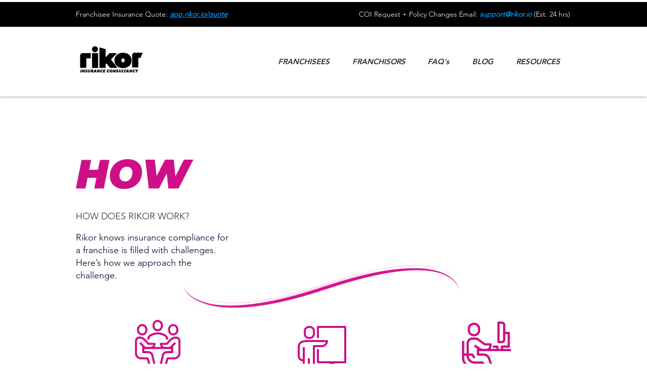

--- FILE ---
content_type: application/javascript
request_url: https://prism.app-us1.com/?a=254077519&u=https%3A%2F%2Fwww.protectmyfranchise.com%2Fhow
body_size: 123
content:
window.visitorGlobalObject=window.visitorGlobalObject||window.prismGlobalObject;window.visitorGlobalObject.setVisitorId('2be52411-8f38-4edb-8186-115227a55ea3', '254077519');window.visitorGlobalObject.setWhitelistedServices('tracking', '254077519');